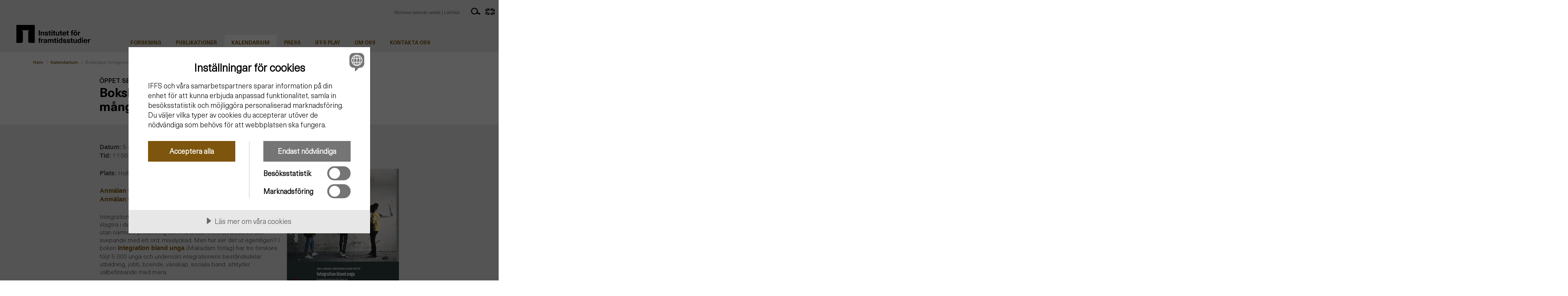

--- FILE ---
content_type: text/html; charset=utf-8
request_url: https://www.iffs.se/kalendarium/bokslapp-integration-bland-unga-en-mangkulturell-generation-vaxer-upp/
body_size: 7053
content:

<!DOCTYPE html>

<html lang="sv">
<head>
    
             <script src="//cdn.cookietractor.com/cookietractor.js" data-lang="sv-SE" data-id="a882b403-33ab-479c-95e0-444153e9d41b"></script>
    <!-- Google Tag Manager -->
    <script>
    (function (w, d, s, l, i) {
            w[l] = w[l] || []; w[l].push({
                'gtm.start':
                    new Date().getTime(), event: 'gtm.js'
            }); var f = d.getElementsByTagName(s)[0],
                j = d.createElement(s), dl = l != 'dataLayer' ? '&l=' + l : ''; j.async = true; j.src =
                    'https://www.googletagmanager.com/gtm.js?id=' + i + dl; f.parentNode.insertBefore(j, f);
        })(window, document, 'script', 'dataLayer', 'GTM-K3ND6MD');</script>
    <!-- End Google Tag Manager -->

    
    <title>Boksl&#228;pp! Integration bland unga - en m&#229;ngkulturell generation v&#228;xer upp | Institutet f&#246;r Framtidsstudier | Institutet f&#246;r Framtidsstudier &#228;r en sj&#228;lvst&#228;ndig forskningsstiftelse som fr&#228;mjar framtidsperspektiv i forskning och samh&#228;llsdebatt</title>

    <meta charset="utf-8">
    <meta http-equiv="Content-Type" content="text/html; charset=utf-8">
    <meta name="author" content="Impera kommunikation AB"/>
    <meta name="publisher" content="Impera kommunikation AB"/>
    <meta name="url" content=""/>
    <meta name="alias" content=""/>

        <meta name="robots" content="index, follow"/>
        <meta name="googlebot" content="index, follow"/>
    <meta name="description" content="Integration, oftast den p&#229;st&#229;dda bristen p&#229; den &#228;r ett st&#228;ndigt slagtr&#228; i den politiska debatten. Politiker och kommentatorer kan utan n&#228;rmare precisering komma undan med att beskriva den svepande med ett ord: misslyckad. Men hur ser det ut egentligen? I boken Integration bland unga har tre forskare f&#246;ljt 5 000 unga och unders&#246;kt integrationens best&#229;ndsdelar: utbildning, jobb, boende, v&#228;nskap, sociala band, attityder, v&#228;lbefinnande med mera."/>
    <meta name="keywords" content=", integration; forskning; unga;"/>

    
    <meta name="viewport" content="width=device-width, initial-scale=1, maximum-scale=1">

    
    <meta property="og:title" content="Boksl&#228;pp! Integration bland unga - en m&#229;ngkulturell generation v&#228;xer upp"/>
    <meta property="og:type" content="website"/>
    <meta property="og:url" content="https://www.iffs.se/kalendarium/bokslapp-integration-bland-unga-en-mangkulturell-generation-vaxer-upp/"/>
    <meta property="og:image" content="https://iffs.se/media/23504/integration-bland-unga-framsida_padding-right.png"/>
    <meta property="og:description" content="Integration, oftast den p&#229;st&#229;dda bristen p&#229; den &#228;r ett st&#228;ndigt slagtr&#228; i den politiska debatten. Politiker och kommentatorer kan utan n&#228;rmare precisering komma undan med att beskriva den svepande med ett ord: misslyckad. Men hur ser det ut egentligen? I boken Integration bland unga har tre forskare f&#246;ljt 5 000 unga och unders&#246;kt integrationens best&#229;ndsdelar: utbildning, jobb, boende, v&#228;nskap, sociala band, attityder, v&#228;lbefinnande med mera."/>

    
    <link rel="stylesheet" href="//code.jquery.com/ui/1.11.4/themes/smoothness/jquery-ui.min.css">
    

    <link rel="stylesheet" href="/Dist/main.min.css">
    
    
    
    
    

    <script src="/Dist/main.min.js"></script>
    


    
    <link rel="shortcut icon" href="/favicon.ico">
    <link rel="apple-touch-icon" href="/favicon.ico">
    <link rel="apple-touch-icon" sizes="72x72" href="/favicon.ico">
    <link rel="apple-touch-icon" sizes="114x114" href="/favicon.ico">
    <link rel="stylesheet" type="text/css" href="https://unpkg.com/plyr@3.6.2/dist/plyr.css"/>

    <link rel="stylesheet" type="text/css" href="/Scripts/slick/slick.css"/>
    <link rel="stylesheet" type="text/css" href="/Scripts/slick/slick-theme.css"/>

    <script type="text/javascript">var _baLocale = 'se', _baMode = ' ';</script>
    <script type="text/javascript" src="https://www.browsealoud.com/plus/scripts/ba.js"></script>
    <script src="https://polyfill.io/v3/polyfill.min.js?features=es2016%2Ces2017%2Ces2018%2Ces2019%2Ces6%2Ces7%2CElement.prototype.classList%2CCustomEvent%2CURL"></script>

</head>
<body class="doc_activity_sync temp_activity lang_sv-SE">
    <!-- Google Tag Manager (noscript) -->
    <noscript>
        <iframe src="https://www.googletagmanager.com/ns.html?id=GTM-K3ND6MD"
                height="0" width="0" style="display:none;visibility:hidden"></iframe>
    </noscript>
    <!-- End Google Tag Manager (noscript) -->

    
    

    <div id="vis-check-phone" class="visible-phone"></div>
    <div id="vis-check-tablet" class="visible-tablet"></div>
    <div id="vis-check-desktop" class="visible-desktop"></div>

    <div class="wrap header" id="wrapper">

        

        
<div class="part_mainmenu  newHeaderContainer">
    <div class="newInnerPadding clearfix">

        <a href="/" class="newLoggo">
            <img class="logo logo-png" alt="Logo" src="/Images/LoggaSV.svg" />
        </a>


        <a tabindex="2" class="mobileMenuBtn hidden-desktop" role="navigation" aria-haspopup="true" href="#mobile-menu" id="mobilemenutoggler">
            <div class="line top"></div>
            <div class="line mid"></div>
            <div class="line bot"></div>
        </a>
        <nav role="navigation" class="mainmenu visible-desktop">
            <ul role="menubar" class="lvl_1">
                
                        <li class="menu-item  " aria-selected="false">

                            <div class="menuOverlay">
                                <span>Stäng X</span>
                            </div>
                            <div class="dropdown">
                                <a class="dropdown-toggle" data-toggle="dropdown" href="#">Forskning</a>
                                <ul class="dropdown-menu" role="menu" aria-labelledby="dLabel">

                                    <li class="dropdown-title">
                                        <a href="/forskning/">
                                            Forskning
                                        </a>
                                    </li>
                                        <li class="menu-item drop-down-menu-item">
                                            <a role="menuitem" href="/forskning/forskningsprogram/">Forskningsprogram</a>

                                        </li>
                                        <li class="menu-item drop-down-menu-item">
                                            <a role="menuitem" href="/forskning/forskningsprojekt/">Forskningsprojekt</a>

                                        </li>
                                        <li class="menu-item drop-down-menu-item">
                                            <a role="menuitem" href="/forskning/genomforda-projekt/">Genomf&#246;rda projekt</a>

                                        </li>
                                        <li class="menu-item drop-down-menu-item">
                                            <a role="menuitem" href="/forskning/uppdrag/">Uppdrag</a>

                                        </li>
                                        <li class="menu-item drop-down-menu-item">
                                            <a role="menuitem" href="/forskning/forskare/">Forskare</a>

                                        </li>
                                        <li class="menu-item drop-down-menu-item">
                                            <a role="menuitem" href="/forskning/affilierade-forskare/">Affilierade forskare</a>

                                        </li>
                                        <li class="menu-item drop-down-menu-item">
                                            <a role="menuitem" href="/forskning/ovrig-forskningspersonal/">&#214;vrig forskningspersonal</a>

                                        </li>
                                        <li class="menu-item drop-down-menu-item">
                                            <a role="menuitem" href="/forskning/partners/">Partners</a>

                                        </li>
                                        <li class="menu-item drop-down-menu-item">
                                            <a role="menuitem" href="/forskning/tidigare-forskningsprogram/">Tidigare forskningsprogram</a>

                                        </li>
                                </ul>
                            </div>
                        </li>
                        <li class="menu-item  " aria-selected="false">

                            <div class="menuOverlay">
                                <span>Stäng X</span>
                            </div>
                            <div class="dropdown">
                                <a class="dropdown-toggle" data-toggle="dropdown" href="#">Publikationer</a>
                                <ul class="dropdown-menu" role="menu" aria-labelledby="dLabel">

                                    <li class="dropdown-title">
                                        <a href="/publikationer/">
                                            Publikationer
                                        </a>
                                    </li>
                                        <li class="menu-item drop-down-menu-item">
                                            <a role="menuitem" href="/publikationer/vetenskapliga-artiklar/">Vetenskapliga artiklar</a>

                                        </li>
                                        <li class="menu-item drop-down-menu-item">
                                            <a role="menuitem" href="/publikationer/bocker/">B&#246;cker</a>

                                        </li>
                                        <li class="menu-item drop-down-menu-item">
                                            <a role="menuitem" href="/publikationer/bokkapitel/">Bokkapitel</a>

                                        </li>
                                        <li class="menu-item drop-down-menu-item">
                                            <a role="menuitem" href="/publikationer/iffs-rapporter/">IFFS-rapporter</a>

                                        </li>
                                        <li class="menu-item drop-down-menu-item">
                                            <a role="menuitem" href="/publikationer/arbetsrapporter/">Arbetsrapporter</a>

                                        </li>
                                        <li class="menu-item drop-down-menu-item">
                                            <a role="menuitem" href="/publikationer/framtider/">Framtider</a>

                                        </li>
                                        <li class="menu-item drop-down-menu-item">
                                            <a role="menuitem" href="/publikationer/tidskrift-for-politisk-filosofi/">Tidskrift f&#246;r politisk filosofi</a>

                                        </li>
                                        <li class="menu-item drop-down-menu-item">
                                            <a role="menuitem" href="/publikationer/remissvar-ed/">Remissvar e.d.</a>

                                        </li>
                                        <li class="menu-item drop-down-menu-item">
                                            <a role="menuitem" href="/publikationer/ovrigt/">&#214;vrigt</a>

                                        </li>
                                </ul>
                            </div>
                        </li>
                        <li class="menu-item  active Selected" aria-selected="true">

                            <div class="menuOverlay">
                                <span>Stäng X</span>
                            </div>
                            <div class="dropdown">
                                <a class="dropdown-toggle" data-toggle="dropdown" href="#">Kalendarium</a>
                                <ul class="dropdown-menu" role="menu" aria-labelledby="dLabel">

                                    <li class="dropdown-title">
                                        <a href="/kalendarium/">
                                            Kalendarium
                                        </a>
                                    </li>
                                        <li class="menu-item drop-down-menu-item">
                                            <a role="menuitem" href="/kalendarium/iffs-play/">IFFS Play</a>

                                        </li>
                                        <li class="menu-item drop-down-menu-item">
                                            <a role="menuitem" href="/kalendarium/tidigare-aktiviteter-och-dokumentation/">Tidigare aktiviteter och dokumentation</a>

                                        </li>
                                        <li class="menu-item drop-down-menu-item">
                                            <a role="menuitem" href="/kalendarium/prenumerera/">Prenumerera</a>

                                        </li>
                                </ul>
                            </div>
                        </li>
                        <li class="menu-item  " aria-selected="false">
                            <div class="menuOverlay">
                                <span>Stäng X</span>
                            </div>
                            <a class="dropdown-toggle" role="menuitem" href="/ovriga-sidor/press/">Press</a>
                        </li>
                        <li class="menu-item  " aria-selected="false">
                            <div class="menuOverlay">
                                <span>Stäng X</span>
                            </div>
                            <a class="dropdown-toggle" role="menuitem" href="/kalendarium/iffs-play/">IFFS Play</a>
                        </li>
                        <li class="menu-item  " aria-selected="false">

                            <div class="menuOverlay">
                                <span>Stäng X</span>
                            </div>
                            <div class="dropdown">
                                <a class="dropdown-toggle" data-toggle="dropdown" href="#">Om oss</a>
                                <ul class="dropdown-menu" role="menu" aria-labelledby="dLabel">

                                    <li class="dropdown-title">
                                        <a href="/om-oss/">
                                            Om oss
                                        </a>
                                    </li>
                                        <li class="menu-item drop-down-menu-item">
                                            <a role="menuitem" href="/om-oss/finansiering/">Finansiering</a>

                                        </li>
                                        <li class="menu-item drop-down-menu-item">
                                            <a role="menuitem" href="/om-oss/lediga-tjanster/">Lediga tj&#228;nster</a>

                                        </li>
                                        <li class="menu-item drop-down-menu-item">
                                            <a role="menuitem" href="/om-oss/styrelse/">Styrelse</a>

                                        </li>
                                        <li class="menu-item drop-down-menu-item">
                                            <a role="menuitem" href="/om-oss/arsredovisning/">&#197;rsredovisning</a>

                                        </li>
                                        <li class="menu-item drop-down-menu-item">
                                            <a role="menuitem" href="/om-oss/nyhetsbrev/">Nyhetsbrev</a>

                                        </li>
                                        <li class="menu-item drop-down-menu-item">
                                            <a role="menuitem" href="/om-oss/institutets-historia/">Institutets historia</a>

                                        </li>
                                        <li class="menu-item drop-down-menu-item">
                                            <a role="menuitem" href="/om-oss/framtidsstudier/">Framtidsstudier</a>

                                        </li>
                                        <li class="menu-item drop-down-menu-item">
                                            <a role="menuitem" href="/om-oss/tillganglighet/">Tillg&#228;nglighet</a>

                                        </li>
                                        <li class="menu-item drop-down-menu-item">
                                            <a role="menuitem" href="/om-oss/personuppgiftsansvar/">Personuppgiftsansvar</a>

                                        </li>
                                        <li class="menu-item drop-down-menu-item">
                                            <a role="menuitem" href="/om-oss/vi-arbetar-for-en-battre-framtid/">Vi arbetar f&#246;r en b&#228;ttre framtid</a>

                                        </li>
                                </ul>
                            </div>
                        </li>
                        <li class="menu-item  " aria-selected="false">

                            <div class="menuOverlay">
                                <span>Stäng X</span>
                            </div>
                            <div class="dropdown">
                                <a class="dropdown-toggle" data-toggle="dropdown" href="#">Kontakta oss</a>
                                <ul class="dropdown-menu" role="menu" aria-labelledby="dLabel">

                                    <li class="dropdown-title">
                                        <a href="/kontakta-oss/">
                                            Kontakta oss
                                        </a>
                                    </li>
                                        <li class="menu-item drop-down-menu-item">
                                            <a role="menuitem" href="/kontakta-oss/medarbetare/">Medarbetare</a>

                                        </li>
                                </ul>
                            </div>
                        </li>




            </ul>
        </nav>

        <div class="newRightMenu">
            <a id="bapluslogo" class="newVoiceReader visible-desktop" title="Aktivera talande webb" onclick="toggleBar();" href="#">Aktivera talande webb | </a>

                    <a href="/lattlast/lattlast-startsida/" class="newReadable visible-desktop">L&#228;ttl&#228;st</a>


            <div class="newMiniMenu">
                    <a href="/soksida/">
                        <img src="/Images/MagnifyGlass.svg" alt="Search" />
                    </a>
                
            <a href="/en/">
                <img src="/Images/flag-en.svg" alt="Go to language version: en" class="flag"/>
            </a>

                
            </div>
        </div>
    </div>
</div>
<div class="part_mobilemainmenu">
    <nav role="navigation" class="mainmenu hidden-desktop" style="display: none !important;" id="mobile-menu">
        <ul role="menubar" class="lvl_1">

                    <li role="presentation" class="menu-item has-submenu   " aria-selected="false">

                        <a class="nav-link headlink" href="/forskning/">
                            Forskning
                        </a>
                        <span class="expander"></span>
                        <ul class="lvl_2" role="menu" style="display: none;">
                                <li class="menu-item sublevel ">
                                    <a class="nav-link" role="menuitem" href="/forskning/forskningsprogram/">Forskningsprogram</a>
                                </li>
                                <li class="menu-item sublevel ">
                                    <a class="nav-link" role="menuitem" href="/forskning/forskningsprojekt/">Forskningsprojekt</a>
                                </li>
                                <li class="menu-item sublevel ">
                                    <a class="nav-link" role="menuitem" href="/forskning/genomforda-projekt/">Genomf&#246;rda projekt</a>
                                </li>
                                <li class="menu-item sublevel ">
                                    <a class="nav-link" role="menuitem" href="/forskning/uppdrag/">Uppdrag</a>
                                </li>
                                <li class="menu-item sublevel ">
                                    <a class="nav-link" role="menuitem" href="/forskning/forskare/">Forskare</a>
                                </li>
                                <li class="menu-item sublevel ">
                                    <a class="nav-link" role="menuitem" href="/forskning/affilierade-forskare/">Affilierade forskare</a>
                                </li>
                                <li class="menu-item sublevel ">
                                    <a class="nav-link" role="menuitem" href="/forskning/ovrig-forskningspersonal/">&#214;vrig forskningspersonal</a>
                                </li>
                                <li class="menu-item sublevel ">
                                    <a class="nav-link" role="menuitem" href="/forskning/partners/">Partners</a>
                                </li>
                                <li class="menu-item sublevel ">
                                    <a class="nav-link" role="menuitem" href="/forskning/tidigare-forskningsprogram/">Tidigare forskningsprogram</a>
                                </li>
                        </ul>
                    </li>
                    <li role="presentation" class="menu-item has-submenu   " aria-selected="false">

                        <a class="nav-link headlink" href="/publikationer/">
                            Publikationer
                        </a>
                        <span class="expander"></span>
                        <ul class="lvl_2" role="menu" style="display: none;">
                                <li class="menu-item sublevel ">
                                    <a class="nav-link" role="menuitem" href="/publikationer/vetenskapliga-artiklar/">Vetenskapliga artiklar</a>
                                </li>
                                <li class="menu-item sublevel ">
                                    <a class="nav-link" role="menuitem" href="/publikationer/bocker/">B&#246;cker</a>
                                </li>
                                <li class="menu-item sublevel ">
                                    <a class="nav-link" role="menuitem" href="/publikationer/bokkapitel/">Bokkapitel</a>
                                </li>
                                <li class="menu-item sublevel ">
                                    <a class="nav-link" role="menuitem" href="/publikationer/iffs-rapporter/">IFFS-rapporter</a>
                                </li>
                                <li class="menu-item sublevel ">
                                    <a class="nav-link" role="menuitem" href="/publikationer/arbetsrapporter/">Arbetsrapporter</a>
                                </li>
                                <li class="menu-item sublevel ">
                                    <a class="nav-link" role="menuitem" href="/publikationer/framtider/">Framtider</a>
                                </li>
                                <li class="menu-item sublevel ">
                                    <a class="nav-link" role="menuitem" href="/publikationer/tidskrift-for-politisk-filosofi/">Tidskrift f&#246;r politisk filosofi</a>
                                </li>
                                <li class="menu-item sublevel ">
                                    <a class="nav-link" role="menuitem" href="/publikationer/remissvar-ed/">Remissvar e.d.</a>
                                </li>
                                <li class="menu-item sublevel ">
                                    <a class="nav-link" role="menuitem" href="/publikationer/ovrigt/">&#214;vrigt</a>
                                </li>
                        </ul>
                    </li>
                    <li role="presentation" class="menu-item has-submenu   active Selected" aria-selected="true">

                        <a class="nav-link headlink" href="/kalendarium/">
                            Kalendarium
                        </a>
                        <span class="expander"></span>
                        <ul class="lvl_2" role="menu" style="display: none;">
                                <li class="menu-item sublevel ">
                                    <a class="nav-link" role="menuitem" href="/kalendarium/iffs-play/">IFFS Play</a>
                                </li>
                                <li class="menu-item sublevel ">
                                    <a class="nav-link" role="menuitem" href="/kalendarium/tidigare-aktiviteter-och-dokumentation/">Tidigare aktiviteter och dokumentation</a>
                                </li>
                                <li class="menu-item sublevel ">
                                    <a class="nav-link" role="menuitem" href="/kalendarium/prenumerera/">Prenumerera</a>
                                </li>
                        </ul>
                    </li>
                    <li role="presentation" class="menu-item " aria-selected="false">
                        <a class="nav-link" role="menuitem" href="/ovriga-sidor/press/">
                            Press
                        </a>
                    </li>
                    <li role="presentation" class="menu-item " aria-selected="false">
                        <a class="nav-link" role="menuitem" href="/kalendarium/iffs-play/">
                            IFFS Play
                        </a>
                    </li>
                    <li role="presentation" class="menu-item has-submenu   " aria-selected="false">

                        <a class="nav-link headlink" href="/om-oss/">
                            Om oss
                        </a>
                        <span class="expander"></span>
                        <ul class="lvl_2" role="menu" style="display: none;">
                                <li class="menu-item sublevel ">
                                    <a class="nav-link" role="menuitem" href="/om-oss/finansiering/">Finansiering</a>
                                </li>
                                <li class="menu-item sublevel ">
                                    <a class="nav-link" role="menuitem" href="/om-oss/lediga-tjanster/">Lediga tj&#228;nster</a>
                                </li>
                                <li class="menu-item sublevel ">
                                    <a class="nav-link" role="menuitem" href="/om-oss/styrelse/">Styrelse</a>
                                </li>
                                <li class="menu-item sublevel ">
                                    <a class="nav-link" role="menuitem" href="/om-oss/arsredovisning/">&#197;rsredovisning</a>
                                </li>
                                <li class="menu-item sublevel ">
                                    <a class="nav-link" role="menuitem" href="/om-oss/nyhetsbrev/">Nyhetsbrev</a>
                                </li>
                                <li class="menu-item sublevel ">
                                    <a class="nav-link" role="menuitem" href="/om-oss/institutets-historia/">Institutets historia</a>
                                </li>
                                <li class="menu-item sublevel ">
                                    <a class="nav-link" role="menuitem" href="/om-oss/framtidsstudier/">Framtidsstudier</a>
                                </li>
                                <li class="menu-item sublevel ">
                                    <a class="nav-link" role="menuitem" href="/om-oss/tillganglighet/">Tillg&#228;nglighet</a>
                                </li>
                                <li class="menu-item sublevel ">
                                    <a class="nav-link" role="menuitem" href="/om-oss/personuppgiftsansvar/">Personuppgiftsansvar</a>
                                </li>
                                <li class="menu-item sublevel ">
                                    <a class="nav-link" role="menuitem" href="/om-oss/vi-arbetar-for-en-battre-framtid/">Vi arbetar f&#246;r en b&#228;ttre framtid</a>
                                </li>
                        </ul>
                    </li>
                    <li role="presentation" class="menu-item has-submenu   " aria-selected="false">

                        <a class="nav-link headlink" href="/kontakta-oss/">
                            Kontakta oss
                        </a>
                        <span class="expander"></span>
                        <ul class="lvl_2" role="menu" style="display: none;">
                                <li class="menu-item sublevel ">
                                    <a class="nav-link" role="menuitem" href="/kontakta-oss/medarbetare/">Medarbetare</a>
                                </li>
                        </ul>
                    </li>
                </ul>
        <ul class="extrasmenu">
                <li class="menu-item">
                    <a class="nav-link" href="/lattlast/lattlast-startsida/">L&#228;ttl&#228;st</a>
                </li>
        </ul>
    </nav>
</div>


    </div>
    <div class="breadcrumbs newHeaderContainer">
        <ul>
                <li><a href="/">Hem</a></li> 
                    <li>
                        <div class="separator">
                            /
                        </div>
                        <a href="/kalendarium/">
                            Kalendarium
                        </a>
                    </li> 
                    <li>
                        <div class="separator">
                            /
                        </div>
                        <a href="/kalendarium/bokslapp-integration-bland-unga-en-mangkulturell-generation-vaxer-upp/">
                            Boksl&#228;pp! Integration bland unga - en m&#229;ngkulturell generation v&#228;xer upp
                        </a>
                    </li> 
            
        </ul>
    </div>

<div class="wrap content main-container newMiddleContainer pageContent">
    
<div class="container content-wrapper calender-page">

    <div class="row top-content">
        





        <div class="span24 sptablet24 pageContent">
            


<div class="row activity">

    <div class="info span24 offset0">
            <h3>&#214;ppet seminarium</h3>
        <h1>Boksl&#228;pp! Integration bland unga - en m&#229;ngkulturell generation v&#228;xer upp</h1>

        <div class="preamble"></div>
        <div class="row bodytext greyEscapeContainerRow">
                <p>
                    <strong>Datum:</strong> 5 september 2022<br />
                    <strong>Tid:</strong> 17:00-18:30 CET
                </p>
            <p><p><em><strong><img style="width: 300px; height: 324px; float: right;" src="/media/23504/integration-bland-unga-framsida_padding-right.png?width=300&amp;height=324" alt="" data-udi="umb://media/a103e8fa39044441a8fe52e29b2816b3" /></strong></em><strong>Plats:</strong> Holländargatan 13, Stockholm, eller online<br /><a href="https://www.anpdm.com/public/event/RegistrationForm/43425B467744455E467640"></a></p>
<p><strong><a href="https://www.anpdm.com/public/event/RegistrationForm/43425B467744455E467640">Anmälan för att delta på plats</a></strong><br /><strong><a href="https://www.anpdm.com/public/event/RegistrationForm/43425B467947425C467140">Anmälan för att delta online</a></strong><em><strong><br /></strong></em></p>
<p>Integration, oftast den påstådda bristen på den är ett ständigt slagträ i den politiska debatten. Politiker och kommentatorer kan utan närmare precisering komma undan med att beskriva den svepande med ett ord: misslyckad. Men hur ser det ut egentligen? I boken <a href="/publikationer/bocker/integration-bland-unga-en-mangkulturell-generation-vaxer-upp/"><strong>Integration bland unga</strong></a> (Makadam förlag) har tre forskare följt 5 000 unga och undersökt integrationens beståndsdelar: utbildning, jobb, boende, vänskap, sociala band, attityder, välbefinnande med mera.<br /><br />Integration är en fundamental fråga för landets framtid, men diskussionen präglas alltför ofta av politiska kontroverser och ideologiska låsningar. Samt en skriande brist på faktaunderlag. Boken "Integration bland unga - en mångkulturell generation växer upp" bidrar med en bred faktabas för en mer balanserad diskussion.<br /><br />Mycket välkomna till ett seminarium med boksläpp där författarna presenterar boken och samtalar med Gustaf Arrhenius, professor i praktisk filosofi och vd för Institutet för framtidsstudier.<br /><br /><strong>Medverkande:</strong><br />Jan O. Jonsson, professor i sociologi<br />Carina Mood, professor i sociologi<br />Gustaf Arrhenius, professor i praktisk filosofi och vd Institutet för framtidsstudier (moderator)<em><strong><br /></strong></em></p></p>

<form action="/kalendarium/bokslapp-integration-bland-unga-en-mangkulturell-generation-vaxer-upp/" enctype="multipart/form-data" method="post"><input name="__RequestVerificationToken" type="hidden" value="nmQVF4qTz2oHCZJH7g8VuOCrYsxNSI0BdbD8bvdKMc3Izv74k5afqMgM1lLoK9vXXhxmS3Us4IWauUJ_CqdncO7n5YakWjU32sePUROgQZk1" />                <input type="submit" value="L&#228;gg till i min kalender" class="ical-button" id="button" /><br />
<input name='ufprt' type='hidden' value='[base64]' /></form>


            
        </div>



    </div>

    <div class="span24">
        <h2>Kommande event</h2>
        

<div class="activity-list-wrap row">
        <div class="list-item span12  ">

            <div class="info ">
                <a href="/kalendarium/fran-forskning-till-policy/">
                    <span class="topdate"> 05 feb 2026</span>
                    <h2>Fr&#229;n forskning till policy</h2>

                    <div class="dateandlink">
                        <div class="categoryanddate">
                            Workshop, 05 feb 2026

                        </div>

                        <span role="link" class="link">L&#228;s mer &nbsp;<i class="arrow-right"></i></span>
                    </div>
                </a>
            </div>

        </div>
        <div class="list-item span12  ">

            <div class="info ">
                <a href="/kalendarium/laura-pantzerhielm-tba/">
                    <span class="topdate"> 11 feb 2026</span>
                    <h2>Laura Pantzerhielm: TBA</h2>

                    <div class="dateandlink">
                        <div class="categoryanddate">
                            Forskarseminarium, 11 feb 2026

                        </div>

                        <span role="link" class="link">L&#228;s mer &nbsp;<i class="arrow-right"></i></span>
                    </div>
                </a>
            </div>

        </div>
        <div class="list-item span12  ">

            <div class="info ">
                <a href="/kalendarium/mark-klamberg-tba/">
                    <span class="topdate"> 18 feb 2026</span>
                    <h2>Mark Klamberg: TBA</h2>

                    <div class="dateandlink">
                        <div class="categoryanddate">
                            Forskarseminarium, 18 feb 2026

                        </div>

                        <span role="link" class="link">L&#228;s mer &nbsp;<i class="arrow-right"></i></span>
                    </div>
                </a>
            </div>

        </div>
        <div class="list-item span12  ">

            <div class="info ">
                <a href="/kalendarium/nicola-mulkeen-tba/">
                    <span class="topdate"> 04 mar 2026</span>
                    <h2>Nicola Mulkeen: TBA</h2>

                    <div class="dateandlink">
                        <div class="categoryanddate">
                            Forskarseminarium, 04 mar 2026

                        </div>

                        <span role="link" class="link">L&#228;s mer &nbsp;<i class="arrow-right"></i></span>
                    </div>
                </a>
            </div>

        </div>
</div>
    </div>

    <a href="/kalendarium/tidigare-aktiviteter-och-dokumentation/" class="previousLink">Tidigare aktiviteter och dokumentation</a>
</div>
        </div>

    </div>
</div>

    
        <div class="socialLinks row">
            <div class="span24">
                
<div class="links">

    <div class="iconWrapper">
        <a target="_blank" href="https://www.facebook.com/pages/INSTITUTET-f%C3%B6r-FRAMTIDSSTUDIER/139202446147887" title="F&#246;lj Institutet f&#246;r Framtidsstudier p&#229; Facebook">
            <img src="/Images/fb-black.svg" alt="facebook" />
        </a>
    </div>
    <div class="iconWrapper">
        <a target="_blank" href="https://www.instagram.com/institute_for_futures_studies/" title="F&#246;lj Institutet f&#246;r Framtidsstudier p&#229; Instagram">
            <img src="/Images/insta-black.svg" alt="facebook" />
        </a>
    </div>
    <div class="iconWrapper">
        <a target="_blank" href="https://twitter.com/Framtidsstudier" title="F&#246;lj Institutet f&#246;r Framtidsstudier p&#229; Twitter">
            <img src="/Images/twitter-black.svg" alt="twitter" />
        </a>
    </div>

    <div class="iconWrapper">
        <a target="_blank" href="https://www.youtube.com/channel/UCSJgsIqHO28d2PZZQaaYHvw" title="F&#246;lj Institutet f&#246;r Framtidsstudier p&#229; YouTube">
            <img src="/Images/yt-black.svg" alt="youtube" />
        </a>
    </div>
    <div class="iconWrapper">
        <a target="_blank" href="http://www.mixcloud.com/Institutet_for_Framtidsstudier/" title="F&#246;lj Institutet f&#246;r Framtidsstudier p&#229; MixCloud">
            <img src="/Images/mixcloud-black.svg" alt="cloud" />
        </a>
    </div>
    <div class="iconWrapper print">
        <a href="javascript:window.print()" title="Skriv ut den h&#228;r sidan">
            <img src="/Images/print-black.svg" alt="cloud" />
        </a>
    </div>
    

    <div>
        

    </div>

    <div class="link span8">
        
        <a href="/om-oss/nyhetsbrev/">Anm&#228;l dig till v&#229;rt nyhetsbrev&nbsp;<i class="arrow-right black"></i></a>
    </div>
</div>

            </div>
        </div>
</div>
<footer role="contentinfo" class="wrap footer">
        
<div class="part_footer">
    <div class="row container">
        
        <div class="logoFooter span2">
            <a href="/">
                <img class="logo" alt="logo" src="/Images/logofooter.svg" />
            </a>
        </div>
        <div class="span4 contact-info">

            <b>Kontakta IFFS</b>
            <p>Box 591</p>
            <p>101 31 Stockholm</p>
            <p>Bes&#246;ksadress: Holl&#228;ndargatan 13</p>
            <p><a href="tel:084021200">Telefon: 08-402 12 00</a></p>
        </div>
                <div class="span4 footerMenu hidden-phone">
                    <ul>
                        <li>
                            <a href="/forskning/">Forskning </a>
                            <ul>
                                    <li><a href="/forskning/forskare/">Forskare</a></li>
                            </ul>
                        </li>


                    </ul>

                </div>
                <div class="span4 footerMenu hidden-phone">
                    <ul>
                        <li>
                            <a href="/publikationer/">Publikationer </a>
                            <ul>
                                    <li><a href="/publikationer/vetenskapliga-artiklar/">Vetenskapliga artiklar</a></li>
                                    <li><a href="/publikationer/iffs-rapporter/">IFFS-rapporter</a></li>
                                    <li><a href="/publikationer/arbetsrapporter/">Arbetsrapporter</a></li>
                                    <li><a href="/publikationer/ovrigt/">&#214;vrigt</a></li>
                            </ul>
                        </li>


                    </ul>

                </div>
                <div class="span4 footerMenu hidden-phone">
                    <ul>
                        <li>
                            <a href="/kalendarium/">Kalendarium </a>
                            <ul>
                                    <li><a href="/kalendarium/iffs-play/">IFFS Play</a></li>
                                    <li><a href="/kalendarium/tidigare-aktiviteter-och-dokumentation/">Tidigare aktiviteter och dokumentation</a></li>
                            </ul>
                        </li>


                    </ul>

                </div>
                <div class="span4 footerMenu hidden-phone">
                    <ul>
                        <li>
                            <a href="/om-oss/">Om oss </a>
                            <ul>
                                    <li><a href="/om-oss/styrelse/">Styrelse</a></li>
                                    <li><a href="/om-oss/arsredovisning/">&#197;rsredovisning</a></li>
                                    <li><a href="/om-oss/institutets-historia/">Institutets historia</a></li>
                                    <li><a href="/om-oss/framtidsstudier/">Framtidsstudier</a></li>
                                    <li><a href="/om-oss/tillganglighet/">Tillg&#228;nglighet</a></li>
                                    <li><a href="/om-oss/personuppgiftsansvar/">Personuppgiftsansvar</a></li>
                                    <li><a href="/om-oss/cookies/">Cookies</a></li>
                            </ul>
                        </li>


                    </ul>

                </div>
    </div>
</div>
    </footer>
   

    
    <script type="text/javascript" src="//code.jquery.com/jquery-migrate-1.2.1.min.js"></script>
    
</body>
</html>

--- FILE ---
content_type: image/svg+xml
request_url: https://www.iffs.se/Images/yt-black.svg
body_size: -73
content:
<svg xmlns="http://www.w3.org/2000/svg" width="24" height="24" viewBox="0 0 24 24"><path d="M10.179,14.33V9.318L15,11.824,10.179,14.33ZM24,1.879V22.121A1.841,1.841,0,0,1,22.121,24H1.879A1.841,1.841,0,0,1,0,22.121V1.879A1.841,1.841,0,0,1,1.879,0H22.121A1.841,1.841,0,0,1,24,1.879Zm-3.093,9.436a24.8,24.8,0,0,0-.2-2.9,3.686,3.686,0,0,0-.7-1.762,2.543,2.543,0,0,0-1.8-.744c-2.467-.2-6.225-.2-6.225-.2h0s-3.719,0-6.225.2a2.6,2.6,0,0,0-1.8.744,4.181,4.181,0,0,0-.7,1.762,24.8,24.8,0,0,0-.2,2.9v1.331a24.8,24.8,0,0,0,.2,2.9,3.686,3.686,0,0,0,.7,1.762,2.8,2.8,0,0,0,1.958.744c1.409.157,6.029.2,6.029.2s3.759,0,6.225-.2a2.6,2.6,0,0,0,1.8-.744,3.686,3.686,0,0,0,.7-1.762,24.8,24.8,0,0,0,.2-2.9V11.315Z"/></svg>